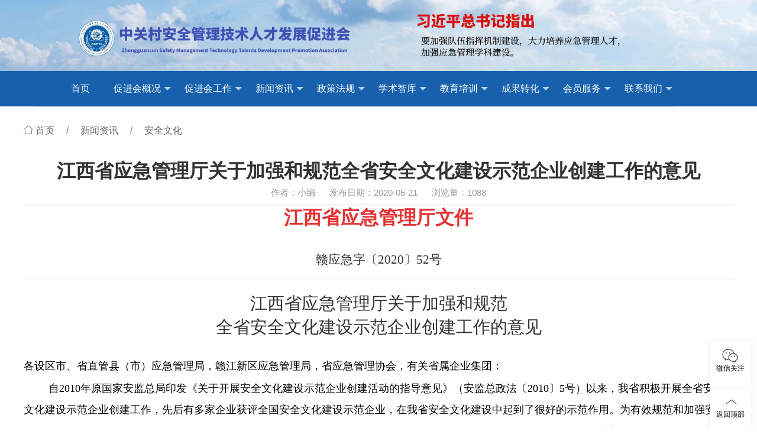

--- FILE ---
content_type: text/html; charset=utf-8
request_url: https://zsmtta.org.cn/article-detail/373
body_size: 10251
content:
<!DOCTYPE html>
<html>
	<head>
		
		<meta charset="utf-8">
		<meta http-equiv="X-UA-Compatible" content="IE=edge">
      	<meta name="baidu-site-verification" content="codeva-chcKxF4uhN" />
		<title>中关村安全管理技术人才发展促进会</title>
		<meta name="viewport" content="width=device-width, initial-scale=0, maximum-scale=0, user-scalable=yes,shrink-to-fit=no">
		<meta name="keywords" content="全国安全管理技术人才发展促进会,中关村安全管理技术人才发展促进会,中关村安全管理人才促进会">
		<meta name="description" content="全国安全管理技术人才发展促进会,中关村安全管理技术人才发展促进会,中关村安全管理人才促进会">
		<link rel="stylesheet" href="/resources/extend/layui/2.5.6/css/layui.css">
		<link rel="stylesheet" href="/resources/web/public/css/header.css?v=0.0.2">
		<!-- 让IE8/9支持媒体查询，从而兼容栅格 -->
		<!--[if lt IE 9]>
		  <script src="https://cdn.staticfile.org/html5shiv/r29/html5.min.js"></script>
		  <script src="https://cdn.staticfile.org/respond.js/1.4.2/respond.min.js"></script>
		<![endif]-->
		<script src="/resources/extend/layui/2.5.6/layui.js"></script>
		<script src="/resources/js/jquery/3.2.1/jquery-3.2.1.min.js"></script>
		<style type="text/css">
          /*	html {filter: Progid:DXImageTransform.Microsoft.BasicImage(grayscale=1); -webkit-filter: grayscale(100%); } */
			.guide{
				right: 0;
				position:fixed;
				top:75%;
				display:block;
			}

			#nav_right ul {
			    width: 70px;
			    height: 350px;
			    position: fixed;
			    top: 80%;
			    right: 10px;
			    z-index: 9999;
			}
			#nav_right ul li {
			    position: relative;
			    box-shadow: 0 2px 8px 0 rgba(0, 0, 0, 0.08);
			    background: #fff;
			}
			#nav_right ul li .item {
			    width: 100%;
			    height: 70px;
			    text-align: center;
			    padding-top: 11px;
			    cursor: pointer;
			}
			#nav_right ul li .item:hover {
			    background: #F1f1f1;
			}
			#nav_right ul li .item p {
			    font-size: 12px;
			}
			#nav_right ul li .erweima_phone {
			    position: absolute;
			    right: 75px;
			    top: 0px;
			    display: none;
			}
			#nav_right ul li .erweima_phone img {
			    width: 150px;
			    height: 150px;
			    border: 7px solid #fff;
			}
		</style>
	</head>
	<body οncοntextmenu='return false' οndragstart='return false' onselectstart ='return false' οnselect='document.selection.empty()' οncοpy='document.selection.empty()' onbeforecopy='return false' οnmοuseup='document.selection.empty()' ondragstart='return false' oncopy='return false' oncut='return false'>

	<!-- 头部logo -->
	<!--	<div class="headerLogoBox">
			<div class="layui-container">  
				<img src="https://manage.zsmtta.org.cn/uploads/20200624/115a0cb24e3758fa5d3a43c733aad3ec.jpg">
<!--				<span class="searchBox">-->
<!--					<input type="text" name="search" placeholder="请输入搜索关键字" autocomplete="off">-->
<!--					<button type="button" class="layui-btn"><i class="layui-icon layui-icon-search"></i>搜索</button>-->
<!--				</span>-->
	<!--		</div>
		</div>-->
      	<div style="position: relative;left: 0;top: 0;background-color: #f8f8f8;">
			<img src="/public/static/web/index/images/govhead.jpg" style="width:100%;">
		</div>
		<!-- 头部导航 -->
		<div class="header_nav layui-bg-black">
				<div class="layui-container">
					<ul class="layui-nav" style="height: 60px;">
													<li class="layui-nav-item"  style="padding-left: 40px;"><a href="/index">首页</a></li>
													<li class="layui-nav-item">
								<a href="/article-detail/42">促进会概况</a>
								<dl class="layui-nav-child">
																			<dd><a href="/article-detail/1185">促进会简介</a></dd>
																				<dd><a href="/article-detail/1186">组织机构</a></dd>
																				<dd><a href="/article-detail/1189">专家委员</a></dd>
																				<dd><a href="/article-detail/1345">标准化委</a></dd>
																				<dd><a href="/article-detail/234">分支机构</a></dd>
																				<dd><a href="/article-detail/233">促进会章程</a></dd>
																				<dd><a href="/article-detail/747">促进会荣誉</a></dd>
																			<!-- <dd class="layui-this"><a href="">选中项</a></dd> -->
								</dl>
							</li>
													<li class="layui-nav-item">
								<a href="/article/190">促进会工作</a>
								<dl class="layui-nav-child">
																			<dd><a href="/article/190">促进会动态</a></dd>
																				<dd><a href="/article/185">文件通知</a></dd>
																				<dd><a href="/article/179">党建工作</a></dd>
																			<!-- <dd class="layui-this"><a href="">选中项</a></dd> -->
								</dl>
							</li>
													<li class="layui-nav-item">
								<a href="/news">新闻资讯</a>
								<dl class="layui-nav-child">
																			<dd><a href="/article/184">安全要闻</a></dd>
																				<dd><a href="/article/186">安全管理</a></dd>
																				<dd><a href="/article/187">安全生产</a></dd>
																				<dd><a href="/article/188">安全科技</a></dd>
																			<!-- <dd class="layui-this"><a href="">选中项</a></dd> -->
								</dl>
							</li>
													<li class="layui-nav-item">
								<a href="/article/55">政策法规</a>
								<dl class="layui-nav-child">
																			<dd><a href="/article/55">国家法律</a></dd>
																				<dd><a href="/article/56">应急管理部规章</a></dd>
																				<dd><a href="/article/57">其他部委规章</a></dd>
																				<dd><a href="/article/58">地方安全法规</a></dd>
																				<dd><a href="/article/54">政策解读</a></dd>
																			<!-- <dd class="layui-this"><a href="">选中项</a></dd> -->
								</dl>
							</li>
													<li class="layui-nav-item">
								<a href="/article/191">学术智库</a>
								<dl class="layui-nav-child">
																			<dd><a href="/expert">专家智库</a></dd>
																				<dd><a href="/article/191">学术交流</a></dd>
																				<dd><a href="/article/192">人才发展</a></dd>
																				<dd><a href="/article/197">智慧安全</a></dd>
																			<!-- <dd class="layui-this"><a href="">选中项</a></dd> -->
								</dl>
							</li>
													<li class="layui-nav-item">
								<a href="/education">教育培训</a>
								<dl class="layui-nav-child">
																			<dd><a href="/article/254">培训通知</a></dd>
																				<dd><a href="/card">证书查询</a></dd>
																				<dd><a href="/article/199">人才基地</a></dd>
																				<dd><a href="/article/203">人才测评</a></dd>
																				<dd><a href="/article/200">合作单位</a></dd>
																			<!-- <dd class="layui-this"><a href="">选中项</a></dd> -->
								</dl>
							</li>
													<li class="layui-nav-item">
								<a href="/article/183">成果转化</a>
								<dl class="layui-nav-child">
																			<dd><a href="/article/183">科技研发</a></dd>
																				<dd><a href="/article/194">成果发布</a></dd>
																				<dd><a href="/article/196">科技创新</a></dd>
																			<!-- <dd class="layui-this"><a href="">选中项</a></dd> -->
								</dl>
							</li>
													<li class="layui-nav-item">
								<a href="/article/44">会员服务</a>
								<dl class="layui-nav-child">
																			<dd><a href="/article-detail/15">入会须知</a></dd>
																				<dd><a href="/member">会员名录</a></dd>
																				<dd><a href="/certificate">会员查询</a></dd>
																				<dd><a href="/article/178">会员动态</a></dd>
																				<dd><a href="/article/702">会员权益</a></dd>
																			<!-- <dd class="layui-this"><a href="">选中项</a></dd> -->
								</dl>
							</li>
													<li class="layui-nav-item">
								<a href="">联系我们</a>
								<dl class="layui-nav-child">
																			<dd><a href="/article-detail/493">人才招聘</a></dd>
																				<dd><a href="/article-detail/16">联系我们</a></dd>
																			<!-- <dd class="layui-this"><a href="">选中项</a></dd> -->
								</dl>
							</li>
											</ul>
				</div>
			</div>

		<div id="nav_right">
            <ul>
                <li>
                    <div class="item">
                        <img class="img2" src="/resources/web/public/images/font_03.png" alt="">
                        <p>微信关注</p>
                        <span></span>
                    </div>
                    <div class="erweima_phone">
                        <img src="/resources/web/public/images/258.jpg" width="150" height="150">
                    </div>
                </li>
                <li class="hide_box" style="display: block;">
                    <div class="item item_02">
                        <img src="/resources/web/public/images/font_05.png" alt="">
                        <p>返回顶部</p>
                    </div>
                </li>
            </ul>
        </div>
	</body>
	<script>

		// 鼠标移入移出事件
		$('#nav_right li').hover(function() {
			// 鼠标移入时添加hover类
			$(this).find(".erweima_phone").show();
		}, function() {
			// 鼠标移出时移出hover类
			$(this).find(".erweima_phone").hide();
		});

		//点击返回顶部
        $(".hide_box").click(function () {
            $("html,body").animate({scrollTop:0});
        });
	</script>
<style type="text/css">

	.contentBox {
	    margin-top: 30px;
	    font-size: 18px!important;
	}
	.contentBox .grid-demo {
	    background-color: #fff;
	    min-height: 500px;
	}
	.layui-nav-item{
		border-bottom: 1px solid #e8e8e8;
	}
	.inside-left-up {
	    background: url(/resources/web/article/images/list_up.jpg) repeat left center;
	}
	.inside-left-up {
	    height: 65px;
	    line-height: 65px;
	    text-align: center;
	    color: #fff;
	    font-size: 19px;
	    font-weight: bold;
	}
	.contentBox .layui-nav .layui-nav-item a {
	    display: block;
	    padding: 0 20px;
	    color: #666666;
	    transition: all .3s;
	    -webkit-transition: all .3s;
	}

	.contentBox .layui-nav-itemed>a{
		color: #0a91ed!important;
	}

	.contentBox .layui-nav-tree .layui-nav-item a:hover {
	    background-color: #fafafa;
	    color: #0a91ed;
	}
	
	.contentBox .layui-nav {
	    position: relative;
	    padding: 0 20px;
	    background-color: #fafafa;
	    color: #0a91ed;
	}
	.layui-nav-tree .layui-nav-bar {
	    width: 5px;
	    height: 0;
	    background-color: #0a91ed;
	}
	.layui-nav-tree .layui-nav-title a, .layui-nav-tree .layui-nav-title a:hover {
	    color: #666666!important;
	}
	.left-nav .layui-nav-more {
	    border-top-color: rgb(51, 51, 51);
	}
	.left-nav .layui-nav-mored, .layui-nav-itemed>a .layui-nav-more {
	    border-color: transparent transparent #5d5a5a;
	}
	.layui-nav-itemed>.layui-nav-child {
	    background-color: #fafafa!important;
	}
	.layui-nav-tree {
	    width: 100%;
	    padding: 0;
	}

	.layui-nav-child dd{
		border-bottom: 1px #e2e2e2 solid;
	}


	.listDetail-tle {
	    border-bottom: #d9d9d9 1px solid;
	    text-align: center;
	    padding-bottom: 10px;
	}
	.listDetail-tle h1 {
	    font-size: 32px;
	    line-height: 35px;
	    color: #333;
	    font-weight: bold;
	}
	.listDetail-tle h2 {
	    color: #999;
	    font-size: 15px;
	    padding-top: 10px;
	}
	.listDetail-tle h2 span {
	    padding: 0 10px;
	}
	.detail-page{
		margin-top: 60px;
	}
	.detail-page p {
	    line-height: 24px;
	    font-size: 14px;
	}
	.detail-page p a {
	    color: #333;
	}
	.detail-page p a:hover{
	    color: #0a91ed;
	}

	.layui-nav-tree .layui-this, .layui-nav-tree .layui-this>a, .layui-nav-tree .layui-this>a:hover {
	    background-color: #fafafa;
	    color: #0a91ed!important;
	}
  	.div-shadow{
		box-shadow: 5px 5px 5px 5px #888888;
	}
  	.fl {
        width: 500px;
        height: 300px;
        /*background-color: #0AB959;*/
        position: fixed;left: 0px;top: 50%;z-index:9999;-moz-box-shadow: 0px 1px 4px #999; /* 老的 Firefox */
    }
    .notice-fl {
        width: 500px;
        height: 300px;
        /*background-color: #0AB959;*/
        position: fixed;left: 0px;top: 50%;z-index:9999;-moz-box-shadow: 0px 1px 4px #999; /* 老的 Firefox */
    }
</style>
<!-- 内容板块start -->
<div class="layui-container contentBox">  
	<span class="layui-breadcrumb">
		<a href="/"><i class="layui-icon layui-icon-home"></i> 首页</a>
				<a href="/news">新闻资讯</a>
				<a href="/article/205">安全文化</a>
		<!-- <a><cite>江西省应急管理厅关于加强和规范全省安全文化建设示范企业创建工作的意见</cite></a> -->
	</span>

	<div class="layui-row layui-col-space20">
		<div class="layui-col-md12">
			<div class="grid-demo" style="padding: 40px 0 40px 0;">
				<div class="listDetail-tle">
                    <h1>江西省应急管理厅关于加强和规范全省安全文化建设示范企业创建工作的意见</h1>
                    <h2>
                    	                    	<span>作者：小编</span>
                    	                    	<span>发布日期：2020-05-21</span>
                      <span>浏览量：1088</span>
                    </h2>
                </div>
                <div class="listDetail-con" id="content">
                	
                    
                    <p align="center" style="margin-bottom: 0px; padding: 0px; list-style: none; color: rgb(51, 51, 51); font-family: arial; font-size: 18px; text-align: center;"><span style="font-family: 仿宋; color: rgb(229, 51, 51); font-size: 32px;"><strong>江西省应急管理厅文件</strong></span></p><p align="center" style="margin-bottom: 0px; padding: 0px; list-style: none; color: rgb(51, 51, 51); font-family: arial; font-size: 18px; text-align: center;"><span style="font-family: 仿宋; font-size: 22pt;"></span>&nbsp;</p><p align="center" style="margin-bottom: 0px; padding: 0px; list-style: none; color: rgb(51, 51, 51); font-family: arial; font-size: 18px; text-align: center;"><span style="font-family: 仿宋; font-size: 22pt;"></span></p><p align="center" style="margin-bottom: 0px; padding: 0px; list-style: none; color: rgb(51, 51, 51); font-family: arial; font-size: 18px; text-align: center;"><span style="font-family: 仿宋; font-size: 16pt;">赣应急字</span><span style="font-family: 仿宋; font-size: 16pt;">〔2020〕</span><span style="font-family: 仿宋; font-size: 16pt;">52号</span></p><p style="margin-bottom: 0px; padding: 0px; list-style: none; color: rgb(51, 51, 51); font-family: arial; font-size: 18px;"></p><p align="center" style="margin-bottom: 0px; padding: 0px; list-style: none; color: rgb(51, 51, 51); font-family: arial; font-size: 18px; text-align: center;"></p><hr color="#e00000" size="5" style="color: rgb(51, 51, 51); font-family: arial; font-size: 18px; margin: 20px 0px;"><p style="margin-bottom: 0px; padding: 0px; list-style: none; color: rgb(51, 51, 51); font-family: arial; font-size: 18px;"></p><p style="margin-bottom: 0px; padding: 0px; list-style: none; color: rgb(51, 51, 51); font-family: arial; font-size: 18px;"><span style="font-family: 仿宋; font-size: 16pt;"></span></p><p align="center" style="margin-bottom: 0px; padding: 0px; list-style: none; color: rgb(51, 51, 51); font-family: arial; font-size: 18px; text-align: center;"><b><span style="font-family: 仿宋; color: rgb(0, 0, 0); font-size: 22pt;"></span></b></p><p align="center" style="margin-bottom: 0px; padding: 0px; list-style: none; color: rgb(51, 51, 51); font-family: arial; font-size: 18px; text-indent: 0pt; text-align: center;"><span style="font-family: 仿宋; font-size: 22pt;">江西省应急管理厅关于加强和规范</span><span style="font-family: 仿宋; font-size: 22pt;"></span></p><p align="center" style="margin-bottom: 0px; padding: 0px; list-style: none; color: rgb(51, 51, 51); font-family: arial; font-size: 18px; text-indent: 0pt; text-align: center;"><span style="font-family: 仿宋; font-size: 22pt;">全省安全文化建设示范企业创建工作的意见</span><span style="font-family: 仿宋; font-size: 22pt;"></span></p><p style="margin-bottom: 0px; padding: 0px; list-style: none; color: rgb(51, 51, 51); font-family: arial; font-size: 18px;"><span style="font-family: 仿宋; color: rgb(0, 0, 0); font-size: 15pt;">&nbsp;</span><span style="font-family: 仿宋; color: rgb(0, 0, 0); font-size: 15pt;"></span></p><p style="margin-bottom: 0px; padding: 0px; list-style: none; color: rgb(51, 51, 51); font-family: arial; font-size: 18px; line-height: 2;"><span style="font-family: 仿宋; color: rgb(0, 0, 0); font-size: 18px;">各设区市、省直管县（市）应急管理局，赣江新区应急管理局，省应急管理协会，有关省属企业集团：</span><span style="font-family: 仿宋; color: rgb(0, 0, 0); font-size: 16pt;"></span></p><p style="margin-bottom: 0px; padding: 0px; list-style: none; color: rgb(51, 51, 51); font-family: arial; font-size: 18px; text-indent: 31.6pt; line-height: 2;"><span style="font-family: 仿宋; color: rgb(0, 0, 0); font-size: 18px;">自</span><span style="font-family: 仿宋; color: rgb(0, 0, 0); font-size: 18px;">2010</span><span style="font-family: 仿宋; color: rgb(0, 0, 0); font-size: 18px;">年原国家安监总局印发《关于开展安全文化建设示范企业创建活动的指导意见》（安监总政法〔</span><span style="font-family: 仿宋; color: rgb(0, 0, 0); font-size: 18px;">2010</span><span style="font-family: 仿宋; color: rgb(0, 0, 0); font-size: 18px;">〕</span><span style="font-family: 仿宋; color: rgb(0, 0, 0); font-size: 18px;">5</span><span style="font-family: 仿宋; color: rgb(0, 0, 0); font-size: 18px;">号）以来，我省积极开展全省安全文化建设示范企业创建工作，先后有多家企业获评全国安全文化建设示范企业，在我省安全文化建设中起到了很好的示范作用。为有效规范和加强安全文化建设示范企业创建工作，根据《国务院办公厅关于印发全国深化</span><span style="font-family: 仿宋; color: rgb(0, 0, 0); font-size: 18px;">“</span><span style="font-family: 仿宋; color: rgb(0, 0, 0); font-size: 18px;">放管服</span><span style="font-family: 仿宋; color: rgb(0, 0, 0); font-size: 18px;">”</span><span style="font-family: 仿宋; color: rgb(0, 0, 0); font-size: 18px;">改革优化营商环境电视电话会议重点任务分工方案的通知》（国办发〔</span><span style="font-family: 仿宋; color: rgb(0, 0, 0); font-size: 18px;">2019</span><span style="font-family: 仿宋; color: rgb(0, 0, 0); font-size: 18px;">〕</span><span style="font-family: 仿宋; color: rgb(0, 0, 0); font-size: 18px;">39</span><span style="font-family: 仿宋; color: rgb(0, 0, 0); font-size: 18px;">号）精神及我省评比达标表彰活动的有关要求，现就全省安全文化建设示范企业创建工作</span><span style="font-family: 仿宋; color: rgb(0, 0, 0); font-size: 18px;">，</span><span style="font-family: 仿宋; color: rgb(0, 0, 0); font-size: 18px;">提出如下意见。</span><span style="font-family: 仿宋; color: rgb(0, 0, 0); font-size: 16pt;"></span></p><p style="margin-bottom: 0px; padding: 0px; list-style: none; color: rgb(51, 51, 51); font-family: arial; font-size: 18px; text-indent: 31.6pt; line-height: 2;"><span style="font-family: 仿宋; color: rgb(0, 0, 0); font-size: 18px;">一、进一步落实企业开展安全文化建设的主体责任</span><span style="font-family: 仿宋; color: rgb(0, 0, 0); font-size: 16pt;"></span></p><p style="margin-bottom: 0px; padding: 0px; list-style: none; color: rgb(51, 51, 51); font-family: arial; font-size: 18px; text-indent: 31.6pt; line-height: 2;"><span style="font-family: 仿宋; color: rgb(0, 0, 0); font-size: 18px;">安全文化作为企业文化建设的重要组成部分，在企业的安全管理上发挥着重要作用。开展企业安全文化建设示范企业创建，是落实习近平总书记关于安全生产工作的重要指示精神、落实中共中央国务院关于推进安全生产领域改革发展意见的重要举措，对进一步夯实企业安全生产基层基础建设，有效提升企业安全管理水平，预防和减少生产安全事故，具有重要意义。通过开展安全文化建设，弘扬</span><span style="font-family: 仿宋; color: rgb(0, 0, 0); font-size: 18px;">“</span><span style="font-family: 仿宋; color: rgb(0, 0, 0); font-size: 18px;">安全第一、预防为主、综合治理</span><span style="font-family: 仿宋; color: rgb(0, 0, 0); font-size: 18px;">”</span><span style="font-family: 仿宋; color: rgb(0, 0, 0); font-size: 18px;">的安全理念，在职工中树立起安全、高效的个人和群体安全行为规范以及安全与健康的目标追求，建立完善良好的安全作业环境和自我约束的管理体系，提高全员安全意识和安全技能，规范作业行为，减少违章引发的事故，是安全管理的重要内容和手段，是夯实企业安全的基层基础性工作，是提升企业安全管理水平，促进企业安全管理工作规范化、制度化和科学化，实现本质安全的重要途径。生产经营单位是企业安全文化建设创建的主体，应严格对照《企业安全文化建设导则》（</span><span style="font-family: 仿宋; color: rgb(0, 0, 0); font-size: 18px;">AQ/T9004-2008</span><span style="font-family: 仿宋; color: rgb(0, 0, 0); font-size: 18px;">）和《安全文化建设示范企业评价标准（修订版）》，创新形式，加大投入，采取有效方式，大力开展企业安全文化创建活动，真正实现以文化促管理，以管理促安全，以安全促发展，打造本质安全型企业，实现安全发展、和谐发展。</span><span style="font-family: 仿宋; color: rgb(0, 0, 0); font-size: 16pt;"></span></p><p style="margin-bottom: 0px; padding: 0px; list-style: none; color: rgb(51, 51, 51); font-family: arial; font-size: 18px; text-indent: 31.6pt; line-height: 2;"><span style="font-family: 仿宋; color: rgb(0, 0, 0); font-size: 18px;">二、进一步规范安全文化建设示范企业评定工作</span><span style="font-family: 仿宋; color: rgb(0, 0, 0); font-size: 16pt;"></span></p><p style="margin-bottom: 0px; padding: 0px; list-style: none; color: rgb(51, 51, 51); font-family: arial; font-size: 18px; text-indent: 31.6pt; line-height: 2;"><span style="font-family: 仿宋; color: rgb(0, 0, 0); font-size: 18px;">坚决落实国务院和省委省政府关于深化</span><span style="font-family: 仿宋; color: rgb(0, 0, 0); font-size: 18px;">“</span><span style="font-family: 仿宋; color: rgb(0, 0, 0); font-size: 18px;">放管服</span><span style="font-family: 仿宋; color: rgb(0, 0, 0); font-size: 18px;">”</span><span style="font-family: 仿宋; color: rgb(0, 0, 0); font-size: 18px;">工作的有关精神，参照全国安全文化建设示范企业由中国安全生产协会组织评选并予以命名的工作模式，我省安全文化建设示范企业创建工作按照</span><span style="font-family: 仿宋; color: rgb(0, 0, 0); font-size: 18px;">“</span><span style="font-family: 仿宋; color: rgb(0, 0, 0); font-size: 18px;">政府推动、企业创建、协会评定</span><span style="font-family: 仿宋; color: rgb(0, 0, 0); font-size: 18px;">”</span><span style="font-family: 仿宋; color: rgb(0, 0, 0); font-size: 18px;">模式开展。全省各级应急管理部门要站在牢牢把住安全生产基本盘、落实意识形态责任制的高度，加强指导、协调和监督，扎实推进本地区安全文化建设示范企业创建工作。全省各级应急管理协会或安全生产协会，应充分发挥行业自律和桥梁纽带作用，积极组织会员单位开展企业安全文化创建工作。全省安全文化创建示范企业的创建评审、命名等相关具体工作，由省应急管理协会组织实施。省应急管理协会要根据我省实际和创建工作开展需要，在安全文化建设示范企业创建的必要条件和国家标准基础上，制定我省安全文化创建工作管理办法，明确</span><span style="font-family: 仿宋; color: rgb(0, 0, 0); font-size: 18px;">“</span><span style="font-family: 仿宋; color: rgb(0, 0, 0); font-size: 18px;">全国安全文化建设示范企业</span><span style="font-family: 仿宋; color: rgb(0, 0, 0); font-size: 18px;">”</span><span style="font-family: 仿宋; color: rgb(0, 0, 0); font-size: 18px;">推荐标准、推荐具体程序，明确</span><span style="font-family: 仿宋; color: rgb(0, 0, 0); font-size: 18px;">“</span><span style="font-family: 仿宋; color: rgb(0, 0, 0); font-size: 18px;">全省安全文化建设示范企业</span><span style="font-family: 仿宋; color: rgb(0, 0, 0); font-size: 18px;">”</span><span style="font-family: 仿宋; color: rgb(0, 0, 0); font-size: 18px;">创建标准、审核命名具体程序，明确各创建单位申报流程，及审核人资格、牌证颁发、管理、退出等有关机制、内容。管理办法报备省应急管理厅，在省应急管理厅门户网站公开；每年度开展创建工作通知及命名公示等情况，同步在省应急管理厅门户网站进行公开公告。</span><span style="font-family: 仿宋; color: rgb(0, 0, 0); font-size: 16pt;"></span></p><p style="margin-bottom: 0px; padding: 0px; list-style: none; color: rgb(51, 51, 51); font-family: arial; font-size: 18px; text-indent: 31.6pt; line-height: 2;"><span style="font-family: 仿宋; color: rgb(0, 0, 0); font-size: 18px;">生产经营单位自主创建，自愿申报。在申报、审核、评定过程中，不得向企业收取任何费用。</span><span style="font-family: 仿宋; color: rgb(0, 0, 0); font-size: 16pt;"></span></p><p style="margin-bottom: 0px; padding: 0px; list-style: none; color: rgb(51, 51, 51); font-family: arial; font-size: 18px; text-indent: 31.6pt; line-height: 2;"><span style="font-family: 仿宋; color: rgb(0, 0, 0); font-size: 18px;">三、进一步明确对示范企业创建工作的政策支持</span><span style="font-family: 仿宋; color: rgb(0, 0, 0); font-size: 16pt;"></span></p><p style="margin-bottom: 0px; padding: 0px; list-style: none; color: rgb(51, 51, 51); font-family: arial; font-size: 18px; text-indent: 31.6pt; line-height: 2;"><span style="font-family: 仿宋; color: rgb(0, 0, 0); font-size: 18px;">获</span><span style="font-family: 仿宋; color: rgb(0, 0, 0); font-size: 18px;">“</span><span style="font-family: 仿宋; color: rgb(0, 0, 0); font-size: 18px;">全国安全文化建设示范企业</span><span style="font-family: 仿宋; color: rgb(0, 0, 0); font-size: 18px;">”</span><span style="font-family: 仿宋; color: rgb(0, 0, 0); font-size: 18px;">或</span><span style="font-family: 仿宋; color: rgb(0, 0, 0); font-size: 18px;">“</span><span style="font-family: 仿宋; color: rgb(0, 0, 0); font-size: 18px;">全省安全文化建设示范企业</span><span style="font-family: 仿宋; color: rgb(0, 0, 0); font-size: 18px;">”</span><span style="font-family: 仿宋; color: rgb(0, 0, 0); font-size: 18px;">称号的生产经营单位，列入我省生产经营单位诚信红榜，在省内生产经营单位的各项评选推荐项目中，享有优先评选推荐资格。对处于有效期内的获评单位，各级应急管理部门应减少执法检查频次或免于开展执法检查，安责险</span><span style="font-family: 仿宋; color: rgb(0, 0, 0); font-size: 18px;">承保</span><span style="font-family: 仿宋; color: rgb(0, 0, 0); font-size: 18px;">机构应给予其实行费率下浮、增加服务项目等优惠政策。各地区在地方政策制定中，应为获评企业制定符合地方实际的优惠性或奖励性措施，有效提升生产经营单位参与示范企业创建积极性，积极推进创建工作开展。各地创建工作开展情况及本地区获评</span><span style="font-family: 仿宋; color: rgb(0, 0, 0); font-size: 18px;">“</span><span style="font-family: 仿宋; color: rgb(0, 0, 0); font-size: 18px;">全国安全文化建设示范企业</span><span style="font-family: 仿宋; color: rgb(0, 0, 0); font-size: 18px;">”</span><span style="font-family: 仿宋; color: rgb(0, 0, 0); font-size: 18px;">或</span><span style="font-family: 仿宋; color: rgb(0, 0, 0); font-size: 18px;">“</span><span style="font-family: 仿宋; color: rgb(0, 0, 0); font-size: 18px;">全省安全文化建设示范企业</span><span style="font-family: 仿宋; color: rgb(0, 0, 0); font-size: 18px;">”</span><span style="font-family: 仿宋; color: rgb(0, 0, 0); font-size: 18px;">称号情况，列入《江西省应急管理综合考核办法》（赣府厅字</span><span style="font-family: 仿宋; color: rgb(0, 0, 0); font-size: 18px;">〔</span><span style="font-family: 仿宋; color: rgb(0, 0, 0); font-size: 18px;">2019</span><span style="font-family: 仿宋; color: rgb(0, 0, 0); font-size: 18px;">〕</span><span style="font-family: 仿宋; color: rgb(0, 0, 0); font-size: 18px;">102</span><span style="font-family: 仿宋; color: rgb(0, 0, 0); font-size: 18px;">号）考核范围，予以适当加分。</span><span style="font-family: 仿宋; color: rgb(0, 0, 0); font-size: 16pt;"></span></p><p style="margin-bottom: 0px; padding: 0px; list-style: none; color: rgb(51, 51, 51); font-family: arial; font-size: 18px; text-indent: 31.6pt; line-height: 2;"><span style="font-family: 仿宋; color: rgb(0, 0, 0); font-size: 18px;">省应急管理协会评选命名管理办法实施日始，原《江西省省级安全文化建设示范企业考评工作管理办法》（赣安监管政法字〔</span><span style="font-family: 仿宋; color: rgb(0, 0, 0); font-size: 18px;">2016</span><span style="font-family: 仿宋; color: rgb(0, 0, 0); font-size: 18px;">〕</span><span style="font-family: 仿宋; color: rgb(0, 0, 0); font-size: 18px;">98</span><span style="font-family: 仿宋; color: rgb(0, 0, 0); font-size: 18px;">号）同步废止。</span><span style="font-family: 仿宋; color: rgb(0, 0, 0); font-size: 16pt;"></span></p><p style="margin-bottom: 0px; padding: 0px; list-style: none; color: rgb(51, 51, 51); font-family: arial; font-size: 18px; text-indent: 31.6pt; line-height: 2;"><span style="font-family: 仿宋; color: rgb(0, 0, 0); font-size: 18px;">&nbsp;</span><span style="font-family: 仿宋; color: rgb(0, 0, 0); font-size: 16pt;"></span></p><p style="margin-bottom: 0px; padding: 0px; list-style: none; color: rgb(51, 51, 51); font-family: arial; font-size: 18px; text-indent: 31.6pt; line-height: 2;"><span style="font-family: 仿宋; color: rgb(0, 0, 0); font-size: 18px;">附件：</span><span style="font-family: 仿宋; color: rgb(0, 0, 0); font-size: 18px;">仍在有效期内的我省</span><span style="font-family: 仿宋; color: rgb(0, 0, 0); font-size: 18px;">10</span><span style="font-family: 仿宋; color: rgb(0, 0, 0); font-size: 18px;">家安全文化建设示范企业名单</span><span style="font-family: 仿宋; color: rgb(0, 0, 0); font-size: 16pt;"></span></p><p style="margin-bottom: 0px; padding: 0px; list-style: none; color: rgb(51, 51, 51); font-family: arial; font-size: 18px; text-indent: 31.6pt; line-height: 2;"><span style="font-family: 仿宋; color: rgb(0, 0, 0); font-size: 18px;">&nbsp;</span><span style="font-family: 仿宋; color: rgb(0, 0, 0); font-size: 16pt;"></span></p><p style="margin-bottom: 0px; padding: 0px; list-style: none; color: rgb(51, 51, 51); font-family: arial; font-size: 18px; text-indent: 31.6pt; line-height: 2;"><span style="font-family: 仿宋; color: rgb(0, 0, 0); font-size: 16pt;"></span></p><p style="margin-bottom: 0px; padding: 0px; list-style: none; color: rgb(51, 51, 51); font-family: arial; font-size: 18px; text-indent: 31.6pt; line-height: 2;"><span style="font-family: 仿宋; color: rgb(0, 0, 0); font-size: 16pt;"></span></p><p align="center" style="margin-bottom: 0px; padding: 0px; list-style: none; color: rgb(51, 51, 51); font-family: arial; font-size: 18px; text-indent: 0pt; text-align: center; line-height: 2;"><span style="font-family: 仿宋; color: rgb(0, 0, 0); font-size: 18px;">&nbsp;&nbsp;&nbsp;&nbsp;&nbsp;&nbsp;&nbsp;&nbsp;&nbsp;&nbsp;&nbsp;&nbsp;&nbsp;&nbsp;&nbsp;&nbsp;&nbsp;&nbsp;&nbsp;&nbsp;&nbsp;&nbsp;&nbsp;&nbsp;&nbsp;&nbsp;&nbsp;&nbsp;&nbsp;&nbsp;</span><span style="font-family: 仿宋; color: rgb(0, 0, 0); font-size: 18px;">江西省应急管理厅</span><span style="font-family: 仿宋; color: rgb(0, 0, 0); font-size: 16pt;"></span></p><p align="center" style="margin-bottom: 0px; padding: 0px; list-style: none; color: rgb(51, 51, 51); font-family: arial; font-size: 18px; text-indent: 0pt; text-align: center; line-height: 2;"><span style="font-family: 仿宋; color: rgb(0, 0, 0); font-size: 18px;">&nbsp;&nbsp;&nbsp;&nbsp;&nbsp;&nbsp;&nbsp;&nbsp;&nbsp;&nbsp;&nbsp;&nbsp;&nbsp;&nbsp;&nbsp;&nbsp;&nbsp;&nbsp;&nbsp;&nbsp;&nbsp;&nbsp;&nbsp;&nbsp;&nbsp;&nbsp;&nbsp;&nbsp;&nbsp;&nbsp;&nbsp;</span><span style="font-family: 仿宋; color: rgb(0, 0, 0); font-size: 18px;">2020</span><span style="font-family: 仿宋; color: rgb(0, 0, 0); font-size: 18px;">年</span><span style="font-family: 仿宋; color: rgb(0, 0, 0); font-size: 18px;">4</span><span style="font-family: 仿宋; color: rgb(0, 0, 0); font-size: 18px;">月</span><span style="font-family: 仿宋; color: rgb(0, 0, 0); font-size: 18px;">28</span><span style="font-family: 仿宋; color: rgb(0, 0, 0); font-size: 18px;">日</span></p><p align="center" style="margin-bottom: 0px; padding: 0px; list-style: none; color: rgb(51, 51, 51); font-family: arial; font-size: 18px; text-indent: 0pt; text-align: center; line-height: 2;"><span style="font-family: 仿宋; color: rgb(0, 0, 0); font-size: 16pt;"></span><span style="font-size: 18px;">&nbsp;</span></p><p align="center" style="margin-bottom: 0px; padding: 0px; list-style: none; color: rgb(51, 51, 51); font-family: arial; font-size: 18px; text-indent: 0pt; text-align: center; line-height: 2;"><span style="font-family: 仿宋; color: rgb(0, 0, 0); font-size: 16pt;"></span><span style="font-family: 仿宋; color: rgb(0, 0, 0); font-size: 16pt;"></span><span style="font-size: 18px;">&nbsp;</span></p><p style="margin-bottom: 0px; padding: 0px; list-style: none; color: rgb(51, 51, 51); font-family: arial; font-size: 18px; line-height: 2;"><span style="font-family: 仿宋; color: rgb(0, 0, 0); font-size: 18px;">附件</span><span style="font-family: 仿宋; color: rgb(0, 0, 0); font-size: 16pt;"></span></p><p style="margin-bottom: 0px; padding: 0px; list-style: none; color: rgb(51, 51, 51); font-family: arial; font-size: 18px; line-height: 2;"><b><span style="font-family: 仿宋; color: rgb(0, 0, 0); font-size: 15pt;"></span></b></p><p align="center" style="margin-bottom: 0px; padding: 0px; list-style: none; color: rgb(51, 51, 51); font-family: arial; font-size: 18px; text-indent: 0pt; text-align: center; line-height: 2;"><span style="font-family: 仿宋; color: rgb(0, 0, 0); font-size: 18px;">仍在有效期内的我省10家安全文化建设示范企业</span><b><span style="font-family: 仿宋; color: rgb(0, 0, 0); font-size: 18pt;"></span></b></p><p align="center" style="margin-bottom: 0px; padding: 0px; list-style: none; color: rgb(51, 51, 51); font-family: arial; font-size: 18px; text-align: center; line-height: 2;"><b><span style="font-family: 仿宋; color: rgb(0, 0, 0); font-size: 18px;">&nbsp;</span></b><b><span style="font-family: 仿宋; color: rgb(0, 0, 0); font-size: 18pt;"></span></b></p><p style="margin-bottom: 0px; padding: 0px; list-style: none; color: rgb(51, 51, 51); font-family: arial; font-size: 18px; line-height: 2;"><span style="font-family: 仿宋; color: rgb(0, 0, 0); font-size: 18px;">一、</span><span style="font-family: 仿宋; color: rgb(0, 0, 0); font-size: 18px;">全国安全文化建设示范企业3家</span><span style="font-family: 仿宋; color: rgb(0, 0, 0); font-size: 18px;">&nbsp;</span><span style="font-family: 仿宋; color: rgb(0, 0, 0); font-size: 16pt;"></span></p><p style="margin-bottom: 0px; padding: 0px; list-style: none; color: rgb(51, 51, 51); font-family: arial; font-size: 18px; text-indent: 31.6pt; line-height: 2;"><span style="font-family: 仿宋; color: rgb(0, 0, 0); font-size: 18px;">2017</span><span style="font-family: 仿宋; color: rgb(0, 0, 0); font-size: 18px;">年获评的江西赣能股份有限公司居龙潭水电厂</span><span style="font-family: 仿宋; color: rgb(0, 0, 0); font-size: 16pt;"></span></p><p align="right" style="margin-bottom: 0px; padding: 0px; list-style: none; color: rgb(51, 51, 51); font-family: arial; font-size: 18px; text-align: right; line-height: 2;"><span style="font-family: 仿宋; color: rgb(0, 0, 0); font-size: 18px;">（有效期至</span><span style="font-family: 仿宋; color: rgb(0, 0, 0); font-size: 18px;">2020</span><span style="font-family: 仿宋; color: rgb(0, 0, 0); font-size: 18px;">年底）</span><span style="font-family: 仿宋; color: rgb(0, 0, 0); font-size: 16pt;"></span></p><p style="margin-bottom: 0px; padding: 0px; list-style: none; color: rgb(51, 51, 51); font-family: arial; font-size: 18px; text-indent: 31.6pt; line-height: 2;"><span style="font-family: 仿宋; color: rgb(0, 0, 0); font-size: 18px;">2018</span><span style="font-family: 仿宋; color: rgb(0, 0, 0); font-size: 18px;">年获评的江西赣江海螺水泥有限责任公司、国家电投集团江西电力有限公司景德镇发电厂</span><span style="font-family: 仿宋; color: rgb(0, 0, 0); font-size: 16pt;"></span></p><p align="right" style="margin-bottom: 0px; padding: 0px; list-style: none; color: rgb(51, 51, 51); font-family: arial; font-size: 18px; text-align: right; line-height: 2;"><span style="font-family: 仿宋; color: rgb(0, 0, 0); font-size: 18px;">（有效期至</span><span style="font-family: 仿宋; color: rgb(0, 0, 0); font-size: 18px;">2021</span><span style="font-family: 仿宋; color: rgb(0, 0, 0); font-size: 18px;">年底）</span><span style="font-family: 仿宋; color: rgb(0, 0, 0); font-size: 16pt;"></span></p><p style="margin-bottom: 0px; padding: 0px; list-style: none; color: rgb(51, 51, 51); font-family: arial; font-size: 18px; line-height: 2;"><span style="font-family: 仿宋; color: rgb(0, 0, 0); font-size: 18px;">二、</span><span style="font-family: 仿宋; color: rgb(0, 0, 0); font-size: 18px;">全省安全文化建设示范企业</span><span style="font-family: 仿宋; color: rgb(0, 0, 0); font-size: 18px;">7</span><span style="font-family: 仿宋; color: rgb(0, 0, 0); font-size: 18px;">家</span><span style="font-family: 仿宋; color: rgb(0, 0, 0); font-size: 18px;">&nbsp;</span><span style="font-family: 仿宋; color: rgb(0, 0, 0); font-size: 16pt;"></span></p><p align="right" style="margin-bottom: 0px; padding: 0px; list-style: none; color: rgb(51, 51, 51); font-family: arial; font-size: 18px; text-align: right; line-height: 2;"><span style="font-family: 仿宋; color: rgb(0, 0, 0); font-size: 18px;">（有效期至</span><span style="font-family: 仿宋; color: rgb(0, 0, 0); font-size: 18px;">2021</span><span style="font-family: 仿宋; color: rgb(0, 0, 0); font-size: 18px;">年</span><span style="font-family: 仿宋; color: rgb(0, 0, 0); font-size: 18px;">6</span><span style="font-family: 仿宋; color: rgb(0, 0, 0); font-size: 18px;">月底）</span><span style="font-family: 仿宋; color: rgb(0, 0, 0); font-size: 16pt;"></span></p><p style="margin-bottom: 0px; padding: 0px; list-style: none; color: rgb(51, 51, 51); font-family: arial; font-size: 18px; background-image: initial; background-position: initial; background-size: initial; background-repeat: initial; background-attachment: initial; background-origin: initial; background-clip: initial; line-height: 2;"><span style="font-family: 仿宋; background-image: initial; background-position: initial; background-size: initial; background-repeat: initial; background-attachment: initial; background-origin: initial; background-clip: initial; color: rgb(0, 0, 0); font-size: 18px;">1.&nbsp;</span><span style="font-family: 仿宋; background-image: initial; background-position: initial; background-size: initial; background-repeat: initial; background-attachment: initial; background-origin: initial; background-clip: initial; color: rgb(0, 0, 0); font-size: 18px;">江西赣江海螺水泥有限责任公司</span><span style="font-family: 仿宋; background-image: initial; background-position: initial; background-size: initial; background-repeat: initial; background-attachment: initial; background-origin: initial; background-clip: initial; color: rgb(0, 0, 0); font-size: 16pt;"></span></p><p style="margin-bottom: 0px; padding: 0px; list-style: none; color: rgb(51, 51, 51); font-family: arial; font-size: 18px; background-image: initial; background-position: initial; background-size: initial; background-repeat: initial; background-attachment: initial; background-origin: initial; background-clip: initial; line-height: 2;"><span style="font-family: 仿宋; background-image: initial; background-position: initial; background-size: initial; background-repeat: initial; background-attachment: initial; background-origin: initial; background-clip: initial; color: rgb(0, 0, 0); font-size: 18px;">2.&nbsp;</span><span style="font-family: 仿宋; background-image: initial; background-position: initial; background-size: initial; background-repeat: initial; background-attachment: initial; background-origin: initial; background-clip: initial; color: rgb(0, 0, 0); font-size: 18px;">江西赣州国泰特种化工有限责任公司</span><span style="font-family: 仿宋; background-image: initial; background-position: initial; background-size: initial; background-repeat: initial; background-attachment: initial; background-origin: initial; background-clip: initial; color: rgb(0, 0, 0); font-size: 16pt;"></span></p><p style="margin-bottom: 0px; padding: 0px; list-style: none; color: rgb(51, 51, 51); font-family: arial; font-size: 18px; background-image: initial; background-position: initial; background-size: initial; background-repeat: initial; background-attachment: initial; background-origin: initial; background-clip: initial; line-height: 2;"><span style="font-family: 仿宋; background-image: initial; background-position: initial; background-size: initial; background-repeat: initial; background-attachment: initial; background-origin: initial; background-clip: initial; color: rgb(0, 0, 0); font-size: 18px;">3.&nbsp;</span><span style="font-family: 仿宋; background-image: initial; background-position: initial; background-size: initial; background-repeat: initial; background-attachment: initial; background-origin: initial; background-clip: initial; color: rgb(0, 0, 0); font-size: 18px;">青岛啤酒（九江）有限公司</span><span style="font-family: 仿宋; background-image: initial; background-position: initial; background-size: initial; background-repeat: initial; background-attachment: initial; background-origin: initial; background-clip: initial; color: rgb(0, 0, 0); font-size: 16pt;"></span></p><p style="margin-bottom: 0px; padding: 0px; list-style: none; color: rgb(51, 51, 51); font-family: arial; font-size: 18px; background-image: initial; background-position: initial; background-size: initial; background-repeat: initial; background-attachment: initial; background-origin: initial; background-clip: initial; line-height: 2;"><span style="font-family: 仿宋; background-image: initial; background-position: initial; background-size: initial; background-repeat: initial; background-attachment: initial; background-origin: initial; background-clip: initial; color: rgb(0, 0, 0); font-size: 18px;">4.&nbsp;</span><span style="font-family: 仿宋; background-image: initial; background-position: initial; background-size: initial; background-repeat: initial; background-attachment: initial; background-origin: initial; background-clip: initial; color: rgb(0, 0, 0); font-size: 18px;">江西天宇化工有限公司</span><span style="font-family: 仿宋; background-image: initial; background-position: initial; background-size: initial; background-repeat: initial; background-attachment: initial; background-origin: initial; background-clip: initial; color: rgb(0, 0, 0); font-size: 16pt;"></span></p><p style="margin-bottom: 0px; padding: 0px; list-style: none; color: rgb(51, 51, 51); font-family: arial; font-size: 18px; background-image: initial; background-position: initial; background-size: initial; background-repeat: initial; background-attachment: initial; background-origin: initial; background-clip: initial; line-height: 2;"><span style="font-family: 仿宋; background-image: initial; background-position: initial; background-size: initial; background-repeat: initial; background-attachment: initial; background-origin: initial; background-clip: initial; color: rgb(0, 0, 0); font-size: 18px;">5.&nbsp;</span><span style="font-family: 仿宋; background-image: initial; background-position: initial; background-size: initial; background-repeat: initial; background-attachment: initial; background-origin: initial; background-clip: initial; color: rgb(0, 0, 0); font-size: 18px;">江西展宇新能源股份有限公司</span><span style="font-family: 仿宋; background-image: initial; background-position: initial; background-size: initial; background-repeat: initial; background-attachment: initial; background-origin: initial; background-clip: initial; color: rgb(0, 0, 0); font-size: 16pt;"></span></p><p style="margin-bottom: 0px; padding: 0px; list-style: none; color: rgb(51, 51, 51); font-family: arial; font-size: 18px; background-image: initial; background-position: initial; background-size: initial; background-repeat: initial; background-attachment: initial; background-origin: initial; background-clip: initial; line-height: 2;"><span style="font-family: 仿宋; background-image: initial; background-position: initial; background-size: initial; background-repeat: initial; background-attachment: initial; background-origin: initial; background-clip: initial; color: rgb(0, 0, 0); font-size: 18px;">6.&nbsp;</span><span style="font-family: 仿宋; background-image: initial; background-position: initial; background-size: initial; background-repeat: initial; background-attachment: initial; background-origin: initial; background-clip: initial; color: rgb(0, 0, 0); font-size: 18px;">国家电投集团江西电力有限公司景德镇发电厂</span><span style="font-family: 仿宋; background-image: initial; background-position: initial; background-size: initial; background-repeat: initial; background-attachment: initial; background-origin: initial; background-clip: initial; color: rgb(0, 0, 0); font-size: 16pt;"></span></p><p style="line-height: 2;"><span style="color: rgb(51, 51, 51); font-family: 仿宋; font-size: 16pt;"></span><span style="color: rgb(51, 51, 51); font-family: arial; font-size: 18px;"></span><span style="color: rgb(51, 51, 51); font-family: 仿宋; font-size: 16pt;"></span><span style="color: rgb(51, 51, 51); font-family: arial; font-size: 18px;"></span></p><p style="margin-bottom: 0px; padding: 0px; list-style: none; color: rgb(51, 51, 51); font-family: arial; font-size: 18px; background-image: initial; background-position: initial; background-size: initial; background-repeat: initial; background-attachment: initial; background-origin: initial; background-clip: initial; line-height: 2;"><span style="font-family: 仿宋; background-image: initial; background-position: initial; background-size: initial; background-repeat: initial; background-attachment: initial; background-origin: initial; background-clip: initial; color: rgb(0, 0, 0); font-size: 18px;">7.&nbsp;</span><span style="font-family: 仿宋; background-image: initial; background-position: initial; background-size: initial; background-repeat: initial; background-attachment: initial; background-origin: initial; background-clip: initial; color: rgb(0, 0, 0); font-size: 18px;">华能安源发电有限责任公司</span></p>                    <br/>
                    <br/>
                    	
                </div>
                <!-- <div class="detail-page">
                    <p>
                        <a href="/Article/Detail_1963_13_18_4_29.html">上一篇：应急管理部办公厅关于开展   金属非金属地下矿山专项执法行动的通知</a>
                    </p>
                    <p>
                        <a href="/Article/Detail_1961_13_18_4_29.html">下一篇：国务院安委会办公室关于内蒙古自治区   西乌珠穆沁旗银漫矿业有限责任公司“2·23”   井下重大运输安全事故的通报</a>
                    </p>
                </div> -->
			</div>
		</div>
      		</div>
</div>
  <style type="text/css">
	/*友情链接*/
	.layui-breadcrumb span[lay-separator] {
	    margin: 0 20px;
	    color: #858585;
	}
	.layui-breadcrumb a {
	    color: #666666!important;
	}
	.layui-breadcrumb a:hover {
	    color: #1760ad!important;
	}
	.blockquoteBox {
	    margin: 0 20px 0 20px;
	    padding-top: 15px;
	    border-bottom: 1px solid #cfcfcf;
	}
	.layui-elem-quote {
	    border-left: 4px solid #1760ad;
	    background-color: #fff;
	    line-height: 0px;
	    padding: 10px;
	}
	.textBox {
	    color: #1760ad;
	    font-weight: bold;
	}
	.content2 {
	    background-color: #fff;
	}
</style>
<!-- 友情链接 -->
<div class="layui-container contentBox" style="margin-top: 60px;">  
	<div class="layui-row">
		<div class="layui-col-md12 content2">
			<div class="blockquoteBox">
				<blockquote class="layui-elem-quote">
	                <div class="textBox">友情链接</div>
	            </blockquote>
            </div>

            <div style="margin: 20px;">
				<span class="layui-breadcrumb" lay-separator=" " style="line-height: 25px;">
												<a target="_blank" href="https://www.mem.gov.cn">应急管理部</a>
														<a target="_blank" href="http://www.most.gov.cn/">科学技术部</a>
														<a target="_blank" href="http://www.miit.gov.cn/">工业和信息化部</a>
														<a target="_blank" href="http://www.moe.gov.cn/">教育部</a>
														<a target="_blank" href="https://www.ndrc.gov.cn/">国家发展和改革委员会</a>
														<a target="_blank" href="http://www.mohrss.gov.cn/">人力资源和社会保障部</a>
														<a target="_blank" href="https://www.cast.org.cn/">中国科学技术协会</a>
														<a target="_blank" href="http://zgcgw.beijing.gov.cn/">中关村管委会</a>
														<a target="_blank" href="http://yjglj.beijing.gov.cn/">北京市应急管理局</a>
														<a target="_blank" href="http://jxj.beijing.gov.cn/">北京经济和信息化局</a>
														<a target="_blank" href="http://rsj.beijing.gov.cn/">北京市人力资源和社会保障局</a>
														<a target="_blank" href="https://www.cimetcc.cn/">物资流通国际合作事务中心</a>
														<a target="_blank" href="http://www.shdwl.cn/">中国水利电力物资流通协会</a>
														<a target="_blank" href="http://www.chchr.org/">北京企业管理咨询协会</a>
														<a target="_blank" href="http://www.bast.net.cn/">北京市科学技术协会</a>
														<a target="_blank" href="http://502593.beijing.8671.net/">北京市海淀区科学技术协会</a>
														<a target="_blank" href="http://www6.hpu.edu.cn/emergence/index.htm">河南理工大学应急管理学院</a>
														<a target="_blank" href="http://www.hss.buaa.edu.cn/index.htm">北京航空航天大学公共管理学院</a>
														<a target="_blank" href="http://www.sdust.edu.cn/">山东科技大学</a>
														<a target="_blank" href="https://www.nudt.edu.cn/index.htm">国防科技大学</a>
														<a target="_blank" href="http://ahx.cczu.edu.cn/main.psp">常州大学环境与安全工程学院</a>
														<a target="_blank" href="http://dxxy.bucea.edu.cn/">北京建筑大学电气与信息工程学院</a>
														<a target="_blank" href="https://www.bai.gov.cn/">中共北京市委党校</a>
														<a target="_blank" href="http://www.wjxy.edu.cn/">中国人民警察大学</a>
														<a target="_blank" href="http://www.set.cugb.edu.cn/">中国地质大学（北京）工程技术学院</a>
														<a target="_blank" href="http://hgxy.xju.edu.cn/index.jsp">新疆大学化工学院</a>
														<a target="_blank" href="http://www.cdsndu.org/html_ch/to_index_.html">国防大学国际防务学院</a>
														<a target="_blank" href="https://www.culr.edu.cn/">中国劳动关系学院</a>
														<a target="_blank" href="http://www.aust.edu.cn/">安徽理工大学</a>
														<a target="_blank" href="http://www.ncist.edu.cn/">华北科技学院</a>
														<a target="_blank" href="http://www.swfu.edu.cn/">西南林业大学</a>
														<a target="_blank" href="https://www.muc.edu.cn/">中央民族大学</a>
														<a target="_blank" href="https://www.cfri.edu.cn/">中国消防救援学院</a>
											</span>
			</div>
		</div>
	</div>
</div>
<script type="text/javascript">
	$(".tit").hover(function(){
		var _this = $(this);
		var id = _this.attr("id");
		_this.parent().siblings().find(".divbox").hide();
		_this.parent().siblings().find(".tit").removeClass("arrup");
		if(_this.hasClass("arrup")){
			_this.removeClass("arrup");
			_this.siblings(".box"+id).hide();
		}else{
			_this.addClass("arrup");
			_this.siblings(".box"+id).show();
		}
	});
</script>
<link href="/resources/web/public/css/footer.css?v=0.0.1" rel="stylesheet" type="text/css" />
<!-- <div class="footer footer1">
    <div class="layui-container" style="margin-top: 20px;">
        <div class="layui-row layui-col-space5">
            <div class="layui-col-md3 center">
            </div>
            <div class="layui-col-md6 center">
                <div class="grid-demo footer_center" style="border-left:none;">
                    <ul style="margin-left: 35px;">
                        <li>
                            <p>常用功能</p>
                            <a href="" target="_blank">人才交流</a>
                            <a href="" target="_blank">服务项目</a>
                        </li>
                        <li>
                            <p>政策法规</p>
                            <a href="" target="_blank">政策解读</a>
                            <a href="" target="_blank">国家法律</a>
                        </li>
                        <li>
                            <p>安全人才库</p>
                            <a href="" target="_blank">关于我们</a>
                        </li>
                        <li>
                            <p>查询服务</p>
                            <a href="" target="_blank">在线评测</a>
                            <a href="" target="_blank">证书查询</a>
                        </li>
                        <div class="clear"></div>
                    </ul>
                </div>
            </div>
            <div class="layui-col-md3 center">
                <div class="grid-demo footer_right">
                    <div class="officialAccount">
                        <a href="" target="_blank" alt="学慧通官方微信公众号"><img src="/resources/web/public/images/wechat.jpg" alt="学慧通官方微信公众号"></a>
                        <h4>扫一扫 关注我们</h4>
                    </div>
                </div>
            </div>
        </div>
    </div>
</div> -->
<div class="footer footer2">
    <div class="layui-container" style="margin-top: 10px;">
        <p>© Copyright 2019-2026 中关村安全管理技术人才发展促进会 版权所有&nbsp;&nbsp;&nbsp;&nbsp;<a style="color: #e1e1e1;" target="_blank" href="https://beian.miit.gov.cn" style="color:#aaa;">京ICP备20021318号-1</a>&nbsp;&nbsp;&nbsp;&nbsp;<a target="_blank" href="https://www.beian.gov.cn/portal/registerSystemInfo?recordcode=11011402010676" style="color: #e1e1e1;"><img src="/resources/web/public/images/icon.png" style="width: 15px;"/>京公网安备 11011402010676号</a>
        </p>
    </div>
</div>
<script>
    layui.use('element', function(){
      var element = layui.element;
    });
</script>
<script>
	var _hmt = _hmt || [];
	(function() {
	var hm = document.createElement("script");
	hm.src = "https://hm.baidu.com/hm.js?25d203be225ff1e5ac602a78cdf6dd9a";
	var s = document.getElementsByTagName("script")[0]; 
	s.parentNode.insertBefore(hm, s);
	})();
</script>

<script type="text/javascript">
  	$(".layui-col-md3").mouseover(function(){
		$(this).children(".icourse-item").addClass("div-shadow");
	})
	$(".layui-col-md3").mouseout(function(){
		$(this).children(".icourse-item").removeClass("div-shadow");
	})
	layui.use(['layer','jquery', 'upload', 'form', 'laydate'], function() {
		$(".click-al").click(function () {
			layer.msg('专业委员会建设中', {
				icon: 13,
				time: 2000,
			});
		});
	});
function SetSize(size) {  
	var div = document.getElementById('content');  
	if (size == 1) {  
		div.style.fontSize="18px";  
	}  
	if (size == 2) {  
		div.style.fontSize = "16px";  
	}  
	if (size == 3) {  
		div.style.fontSize = "14px";  
	}  
} 
</script>
<script>

    var fl = document.getElementById('fl');

    var chroX = document.documentElement.clientWidth;//yemian整个的高宽
    var chroY = document.documentElement.clientHeight;

    var offsetLeft = fl.offsetLeft;//盒子的位置
    var offsetTop = fl.offsetTop;


    var timer = 0;

    console.log(offsetTop)

    var x = 1;
    var y = 1;


    window.onresize = function(){
        chroX = document.documentElement.clientWidth;//yemian整个的高宽
        chroY = document.documentElement.clientHeight;
    }

    function move(){
        offsetLeft += x;
        offsetTop += y;
        fl.style.left = offsetLeft  + 'px';
        fl.style.top = offsetTop  + 'px';
        console.log(chroY)
    }

    window.onload = function(){
        timer = setInterval(function(){
            move();
            if(offsetTop+100 > chroY || offsetTop < 0){
                y = -y;
            }
            if(offsetLeft+100 > chroX || offsetLeft <0){
                x = -x;
            }
        },10)
    }

</script>


--- FILE ---
content_type: text/css
request_url: https://zsmtta.org.cn/resources/web/public/css/header.css?v=0.0.2
body_size: 1035
content:
/* 全局 */
html,body{
	overflow-x: hidden;
	overflow-y:scroll;
	overflow-y:visible;
}
html{
	background-color: #fff;
}
i{
	font-style: normal;
}
a:hover{
	color: #1760ad; 
	transition: all .3s;
}

/*设置输入框input中placeholder的字体颜色、字号 start*/
input::-webkit-input-placeholder,textarea::-webkit-input-placeholder{ 
	color:#b5b5b5; 
}

input:-moz-placeholder,textarea:-moz-placeholder{ 
	color:#b5b5b5; 
}

input::-moz-placeholder,textarea::-moz-placeholder{ 
	color:#b5b5b5; 
} 
input:-ms-input-placeholder,textarea:-ms-input-placeholder{ 
	color:#b5b5b5; 
}
/*设置输入框input中placeholder的字体颜色、字号 end*/

.layui-container{
	width: 1200px;
	padding: 0;
}
/* 滚动条样式*/
::-webkit-scrollbar {height: 10px;width: 10px;background-color: #fff;}
::-webkit-scrollbar-button {height: 0;width: 0;display: none;}
::-webkit-scrollbar-thumb { padding-top: 100px;-webkit-box-shadow: inset 1px 1px 0 rgba(0,0,0,.1), inset -1px -1px 0 rgba(0,0,0,.07);background-color: #dadada;min-height: 28px;border-radius: 4px;}
::-webkit-scrollbar-track, ::-webkit-scrollbar-thumb {border: 0;}
::-webkit-scrollbar-track {background-color: #fff;}
::-webkit-scrollbar-track, ::-webkit-scrollbar-thumb {border: 0;}

.layui-nav li>a {
    font-size: 16px;
}

/*头部logo*/
.headerLogoBox{
	background-color: #fff;
	height:160px;
	line-height: 160px;
}
.headerLogoBox img{
	width:60%;
}
.searchBox{
	float:right;
}
.searchBox input{
	border-width: 1px;
	border-style: solid;
	background-color: #fff;
	border-radius: 2px;
	width: 280px;
	height: 38px;
	border-color: #e6e6e6;
	padding-left: 20px;
}
.searchBox button{
	height: 40px;
	line-height: 40px;
	background-color: #1760ad;
	color: #fff;
	border-radius: 0px;
	cursor: pointer;
	padding: 0 15px;
	margin-left: -5px;
	margin-top: -2px;
}

/*头部导航*/
.header_nav{
	z-index: 10000; 
	width: 100%; 
	height: 60px; 
	border-radius: 0;
}
.header_nav .layui-nav{
	background-color: #1760ad!important;
}

.header_nav .layui-nav-item{
	line-height: 60px;
}

.header_nav .layui-nav-child{
	background-color: #4b8fd6;
}
.layui-nav-child {
    position: absolute;
    left: 0;
    top: 60px; 
    min-width: 100%;
    line-height: 45px;
    padding: 0 0;
    box-shadow: 0 2px 4px rgba(0,0,0,.12);
    border: none;
    background-color: #fff;
    z-index: 100;
    border-radius: 2px;
    white-space: nowrap;
}

.layui-nav .layui-this:after, .layui-nav-bar, .layui-nav-tree .layui-nav-itemed:after {
    position: absolute;
    left: 0;
    top: 0;
    width: 0;
    height: 5px;
    background-color: #4b8fd6;
    transition: all .2s;
    -webkit-transition: all .2s;
}

.layui-nav-item>a:hover{
	background-color: #4b8fd6;
}
.layui-nav .layui-nav-child a {
    color: #fff;
}
.layui-nav .layui-nav-child a:hover {
    background-color: #1760ad;
    color: #fff;
}
.textBox {
    color: #1760ad;
    font-weight: bold;
    font-size: 18px;
}
.layui-breadcrumb>* {
    font-size: 16px;
}

--- FILE ---
content_type: text/css
request_url: https://zsmtta.org.cn/resources/web/public/css/footer.css?v=0.0.1
body_size: 696
content:
/* 底部导航 */
.footer{
	width: 100%;
	min-width: 1200px;
	background: #333;
	padding: 30px 0;
	overflow: hidden;
}

.footer1{
	margin-top: 40px;
	background-color: #333333;
}
.footer1 .center{
	text-align: center;
}
.footer2{
	background-color: #292929;
	padding: 12px 0;
}
.footer2 p{
	color:#e1e1e1;
	text-align: center;
}
.footer1 .grid-demo{
	height: 140px;
}

.footer_left {
	padding-left: 35px;
	float: left;
	overflow: hidden;
}
.footer_left a:hover {
	color: #1760ad;
	border: none;
	text-decoration: underline;
}
.footer_center {
	border-left: 1px solid #757575;
	float: left;
}
.footer_center ul li {
	float: left; 
	width: 100px;
}
.footer_center ul li p {
	font-size: 16px;
	color: #e0e0e0;
	margin-bottom: 15px;
}
.footer_center ul li a {
	font-size: 12px;
	color: #bfbfbf;
	display: block;
	height: 30px;
	line-height: 30px;
}
.footer_right {
	float: left;
	border-left: 1px solid #757575;
	height: 205px;
	padding: 0 60px;
}
.footer_right h4 {
	font-size: 14px;
	margin-bottom: 25px;
	font-size: 14px;
	color: #ccc;
	font-weight: normal;
}
.officialAccount {
	margin-left: 20px;
	float: left;
	text-align: center;
}
.officialAccount h4 {
    font-size: 14px;
    color: #ccc;
    margin-top: 15px;
}
.officialAccount img {
	width: 100px;
	height: 100px;
}
.officialAccount p {
	font-size: 12px;
	color: #666;
	margin-top: 10px;
}
.deantel {
	padding-bottom: 10px;
	margin-bottom: 20px;
	color: #aaa;
	font-size: 32px;
	overflow: hidden;
}
.deantel span.icon-tel {
	display: block;
	width: 53px;
	height: 50px; 
	margin-right: 10px;
	float: left;
	margin-top: 10px;
	background: url(/resources/web/public/images/tel.png) center no-repeat;
}
.deantext {
	float: left;
	margin-top:5px!important;
}
.deantext p {
	font-size: 16px;
	color: #e0e0e0;
	width: 100%;
	overflow: hidden;
	height: 20px;
	line-height: 20px;
	margin-bottom:0!important;
}
.deanc_d p {
	font-size: 14px;
	color: #b1b1b1;
	margin-bottom: 5px;
	height: 20px;
	line-height: 20px;
	overflow: hidden;
}
.deanc_d p.deanc_dp {
	color: #666;
}